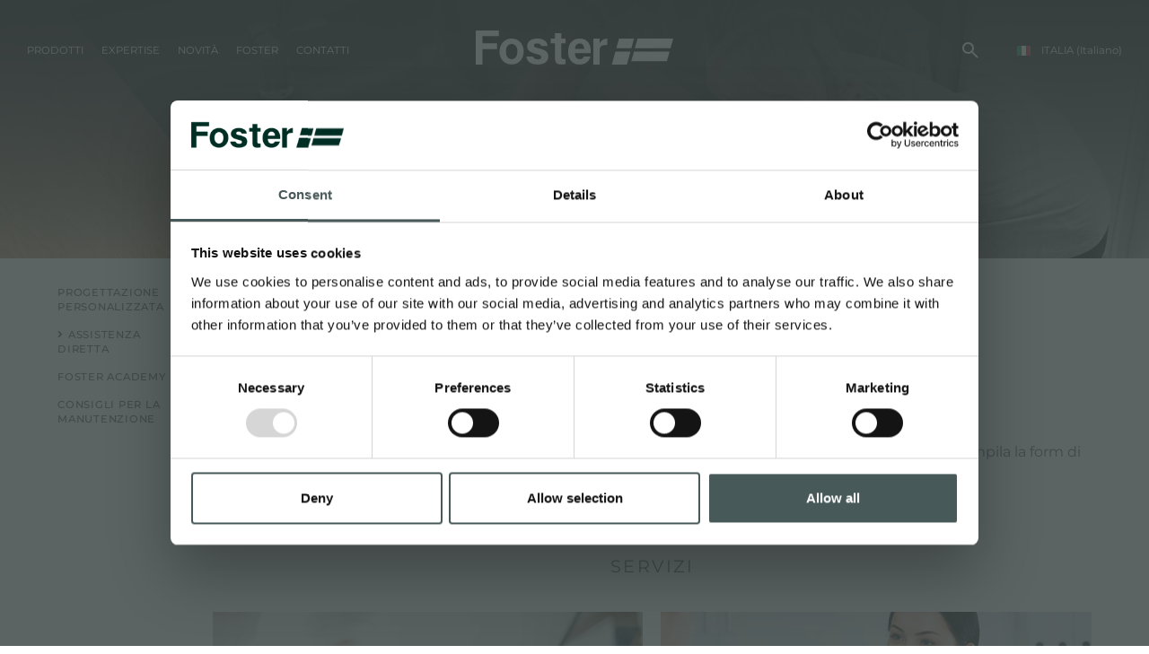

--- FILE ---
content_type: text/html; charset=utf-8
request_url: https://www.fosterspa.com/it-it/assistenza-diretta.aspx
body_size: 16429
content:


<!DOCTYPE html>
<html id="ctl00_htmlTag" data-document="1375" data-id-lang="1" data-document-parent="1324" data-area="it" data-header-swiper="true" data-nation="it" lang="it" data-id-area="1" data-layer="56" data-id-country="1" data-id-nation="84">
<head id="ctl00_Head1" prefix="og: //ogp.me/ns#">
<script>
window.dataLayer = window.dataLayer || [];
window.dataLayer.push({'0':'','DimensionUID':'17d1dc5f-d3bb-47c1-b4f7-082d4ce0c9a9','DimensionInfo':'996982864881'});
</script><script>setTimeout("window.dataLayer.push({'event': 'gaEvent','eventCategory': 'adjusted bounce rate','eventAction': 'site'})",30000);</script><script>(function(w,d,s,l,i){w[l]=w[l]||[];w[l].push({'gtm.start':
new Date().getTime(),event:'gtm.js'});var f=d.getElementsByTagName(s)[0],
j=d.createElement(s),dl=l!='dataLayer'?'&l='+l:'';j.async=true;j.src=
'https://www.googletagmanager.com/gtm.js?id='+i+dl;f.parentNode.insertBefore(j,f);
})(window,document,'script','dataLayer','GTM-T457S23');</script><title>
	Assistenza diretta, foster assistenza diretta per tutti i clienti
</title><meta charset="utf-8" /><meta name="viewport" content="width=device-width, initial-scale=1.0, minimum-scale=1.0, maximum-scale=5.0" /><meta name="format-detection" content="telephone=no" /><meta name="baidu-site-verification" content="code-9361nBMbee" /><meta name="p:domain_verify" content="76a911ae1b76259651cdf3f86da26dd2" /><meta name="description" content="Assistenza diretta, assistenza in tempo reale Foster, assistenza per i clienti foster, centro assistenza foster, elettrodomestici da cucina italiani, elettrodomestici da cucina italiani di lusso, elettrodomestici da incasso per cucine compatte, elettrodomestici da incasso su misura, elettrodomestici per appartamenti di lusso, elettrodomestici per cucine compatte, elettrodomestici per la cucina di design, elettrodomestici prodotti in italia, rete assistenza foster, servizio di assistenza diretta per i prodotti a marchio foster" /><meta name="robots" content="index, follow" /><meta property="og:title" content="Assistenza diretta" /><meta property="og:description" content="" /><meta property="og:image" content="https://www.fosterspa.com/public/img/img-elenco-3024-244697.jpg" /><meta property="og:image:type" content="image/jpeg" /><meta property="og:image:width" content="800" /><meta property="og:image:height" content="450" /><link rel="alternate" href="https://www.fosterspa.com/it-it/assistenza-diretta.aspx" hreflang="it" /><link rel="alternate" href="https://www.fosterspa.com/en-ww/direct-assistance.aspx" hreflang="en" /><link rel="alternate" href="https://www.fosterspa.com/en-ww/direct-assistance.aspx" hreflang="x-default" /><link rel="alternate" href="https://www.fosterspa.com/es-ww/asistencia-directa.aspx" hreflang="es" /><link rel="alternate" href="https://www.fosterspa.com/fr-ww/service-direct.aspx" hreflang="fr" /><link rel="alternate" href="https://www.foster-us.com/en-us/direct-assistance.aspx" hreflang="en-us" /><link rel="alternate" href="https://www.fosterspa.cn/zh-cn/zhi-jie-xie-zhu.aspx" hreflang="zh" /><link rel="alternate" href="https://www.fosterspa.fr/fr-fr/service-direct.aspx" hreflang="fr-fr" /><link rel="alternate" href="https://www.fosterspa.de/de-de/direkthilfe.aspx" hreflang="de-de" /><link rel="alternate" href="https://www.fosterspa.be/en-be/direct-assistance.aspx" hreflang="en-be" /><link rel="alternate" href="https://www.fosterspa.be/fr-be/service-direct.aspx" hreflang="fr-be" /><meta name='theme-color' content='#485959' /><meta name="p:domain_verify" content="14cab85877ecab1b1c38a6be5326386b"/>



<script type='application/ld+json'>{"@context":"http://schema.org/","@type":"BreadcrumbList","itemListElement":[{"@type":"ListItem","position":"1","name":"Assistenza diretta","item":"https://www.fosterspa.com/it-it/assistenza-diretta.aspx"}]}</script>

<script type='application/ld+json'>{"@context":"http://schema.org/","@type":"NewsArticle","mainEntityOfPage":{"@type":"WebPage","@id":"https://www.fosterspa.com/it-it/assistenza-diretta.aspx"},"headline":"Assistenza diretta","image":"https://www.fosterspa.com/public/img/img-elenco-3024-244697.jpg","datePublished":"24/06/2019 15:31:15","dateModified":"06/07/2023 14:14:16","author":{"@type":"Organization","name":"Foster Spa"},"publisher":{"@type":"Organization","name":"Foster Spa","logo":{"@type":"ImageObject","url":"https://www.fosterspa.com/static/img/logo.png"}},"description":"Assistenza diretta"}</script>

<link rel="shortcut icon" href="/favicon.ico" /><link rel='stylesheet' href='/static/css/layer/56-document-menu-main.atf.css?cache=202512121420490000' /></head>
<body>
    <noscript><iframe src="https://www.googletagmanager.com/ns.html?id=GTM-T457S23" height="0" width="0" style="display:none;visibility:hidden"></iframe></noscript>
    <form method="post" action="/it-it/assistenza-diretta.aspx" id="aspnetForm">
<div class="aspNetHidden">
<input type="hidden" name="__EVENTTARGET" id="__EVENTTARGET" value="" />
<input type="hidden" name="__EVENTARGUMENT" id="__EVENTARGUMENT" value="" />
<input type="hidden" name="__VIEWSTATE" id="__VIEWSTATE" value="/wEPDwUKMTQzMTQ2Mjk3MmRkqAi80uND7yWrr8Tff++NMEh7HqEqMw/U/BLv/Mx1oCw=" />
</div>

<script type="text/javascript">
//<![CDATA[
var theForm = document.forms['aspnetForm'];
if (!theForm) {
    theForm = document.aspnetForm;
}
function __doPostBack(eventTarget, eventArgument) {
    if (!theForm.onsubmit || (theForm.onsubmit() != false)) {
        theForm.__EVENTTARGET.value = eventTarget;
        theForm.__EVENTARGUMENT.value = eventArgument;
        theForm.submit();
    }
}
//]]>
</script>


<div class="aspNetHidden">

	<input type="hidden" name="__VIEWSTATEGENERATOR" id="__VIEWSTATEGENERATOR" value="CA0B0334" />
	<input type="hidden" name="__EVENTVALIDATION" id="__EVENTVALIDATION" value="/wEdAATSeNqX3ZmIq62MBncvjHc/t5IIlpHVB1VDKG7RuvIB/BBBh0bFhrx6ehzC5Gw3uXoLCHnSwtX5mN405HTdmkz6hdl2zpzYFZ95NImRuyF7TbE3daCsi2HdTPf+jrmcB0A=" />
</div>
        
        <nav id="slider-menu" class="slider-menu">
    <div class="nav-header">
      <svg version="1.1" xmlns="http://www.w3.org/2000/svg" xmlns:xlink="http://www.w3.org/1999/xlink" x="0px" y="0px" viewBox="0 0 158.1 66.9" style="enable-background:new 0 0 158.1 66.9;" xml:space="preserve"><polygon class="st0" points="47.8,66.9 47.9,66.9 47.9,66.4 "/><polygon class="st0" points="18.5,0 12.8,20.6 11.7,24.8 50.4,24.8 51.6,20.6 57.3,0 "/><polygon class="st0" points="66.2,0 60.5,20.6 59.4,24.8 151.1,24.8 152.3,20.6 158.1,0 "/><polygon class="st0" points="9.3,33.5 2.4,58.2 0,66.9 38.8,66.9 41.2,58.2 48,33.5 "/><polygon class="st0" points="50.1,58.2 141.8,58.2 148.7,33.5 57,33.5 "/></svg>
      <span><i class="fas fa-times"></i></span>
    </div>
    <div id="ctl00_ContentPlaceHolder1_ctl01_wrap" class="header-country-panel-wrapper">
    <div class="header-country-panel">
        <a href="javascript:void(0)">
            <span id="ctl00_ContentPlaceHolder1_ctl01_Flag" class="flag-wrapper" style="background-image: url(/static/svg/flags/4x3/it.svg)"></span>
            <span id="ctl00_ContentPlaceHolder1_ctl01_Country">ITALIA</span>
            <span id="ctl00_ContentPlaceHolder1_ctl01_Language">(Italiano)</span>
        </a>
    </div>
    <a href='https://www.fosterspa.com/it-it/default.aspx' aria-label='Italiano' style='pointer-events: none'></a><a href='https://www.fosterspa.com/' aria-label='English' style='pointer-events: none'></a><a href='https://www.foster-us.com/' aria-label='English' style='pointer-events: none'></a><a href='https://www.fosterspa.com/es-ww/default.aspx' aria-label='Español' style='pointer-events: none'></a><a href='https://www.fosterspa.com/fr-ww/default.aspx' aria-label='Français' style='pointer-events: none'></a><a href='https://www.fosterspa.cn/' aria-label='Chinese' style='pointer-events: none'></a><a href='https://www.fosterspa.fr/' aria-label='Français' style='pointer-events: none'></a><a href='https://www.fosterspa.de/' aria-label='Deutsch' style='pointer-events: none'></a><a href='https://www.fosterspa.be/en-be/default.aspx' aria-label='English' style='pointer-events: none'></a><a href='https://www.fosterspa.be/' aria-label='Français' style='pointer-events: none'></a>
</div>
<div class="aside-country-panel-wrapper">
    <div class="aside-country-panel" data-desktop-position="right" data-width="400">
        <div class="aside-country-panel-header">
            <span class="aside-country-panel-text">Seleziona il paese</span>
            <span class="aside-country-panel-close"><i id="ctl00_ContentPlaceHolder1_ctl02_iconClose" class="fas fa-times"></i></span>
        </div>
        <div class="aside-country-panel-search">
            <input type="text" placeholder="Cerca Paese" />
        </div>
        <div class="aside-country-panel-body">
            <div class="aside-country-panel-loader">
                <img id="ctl00_ContentPlaceHolder1_ctl02_imgLoader" src="/static/img/loader-country-panel.gif" alt="loader" />
            </div>
        </div>
    </div>
</div><div class="nav-search">
	<a href="javascript:void(0)" aria-label="cerca" class="search-icon-container">
		<svg viewBox="0 -960 960 960" class="search-icon">
			<path d="M380-320q-109 0-184.5-75.5T120-580q0-109 75.5-184.5T380-840q109 0 184.5 75.5T640-580q0 44-14 83t-38 69l224 224q11 11 11 28t-11 28q-11 11-28 11t-28-11L532-372q-30 24-69 38t-83 14Zm0-80q75 0 127.5-52.5T560-580q0-75-52.5-127.5T380-760q-75 0-127.5 52.5T200-580q0 75 52.5 127.5T380-400Z" />
		</svg>
		<span class="search-icon-label">cerca</span>
	</a>
</div><div id="ctl00_ContentPlaceHolder1_ctl05_menuWrapper" class="menu-side menu-mobile"><ul class='menu-level-0'><li class='menu-item-178 dropdown  '><a href='javascript:void(0)' ><span>Prodotti</span></a><ul class='dropdown-menu menu-level-1'><li class='menu-item-179  '><a href='/it-it/lavelli-in-acciaio-inox.aspx' ><span>Lavelli in acciaio inox</span></a></li><li class='menu-item-180  '><a href='/it-it/miscelatori.aspx' ><span>Miscelatori</span></a></li><li class='menu-item-267  '><a href='/it-it/piani-cottura-a-induzione.aspx' ><span>Piani Cottura a Induzione</span></a></li><li class='menu-item-268  '><a href='/it-it/piani-cottura-a-gas.aspx' ><span>Piani cottura a gas</span></a></li><li class='menu-item-186  '><a href='/it-it/cappe-daspirazione.aspx' ><span>Cappe d'aspirazione</span></a></li><li class='menu-item-185  '><a href='/it-it/forni-e-coordinati.aspx' ><span>Forni e coordinati</span></a></li><li class='menu-item-210  '><a href='/it-it/la-cucina-a-libera-installazione-foster.aspx' ><span>Outdoor</span></a></li><li class='menu-item-182  '><a href='/it-it/rangetop-e-top-inox.aspx' ><span>Rangetop e Top inox</span></a></li><li class='menu-item-337  '><a href='/it-it/frigoriferi.aspx' ><span>Frigoriferi</span></a></li><li class='menu-item-181  '><a href='/it-it/lavastoviglie.aspx' ><span>Lavastoviglie</span></a></li><li class='menu-item-188  '><a href='/it-it/accessori-e-complementi.aspx' ><span>Accessori e complementi</span></a></li><li class='menu-item-271  '><a href='/it-it/portaprese-da-incasso.aspx' ><span>Portaprese da incasso</span></a></li><li class='menu-item-325  '><a href='/it-it/canali-attrezzati.aspx' ><span>Canali attrezzati</span></a></li><li class='menu-item-326  '><a href='/it-it/accessori-canali-attrezzati.aspx' ><span>Accessori canali attrezzati</span></a></li></ul></li><li class='menu-item-189 dropdown  '><a href='javascript:void(0)' ><span>Linee</span></a><ul class='dropdown-menu menu-level-1'><li class='menu-item-309  '><a href='/it-it/aesthetica-cnt.aspx' ><span>Aesthetica</span></a></li><li class='menu-item-275  '><a href='/it-it/finish-pvd.aspx' ><span>PVD</span></a></li></ul></li><li class='menu-item-298 dropdown  '><a href='javascript:void(0)' ><span>Cataloghi</span></a><ul class='dropdown-menu menu-level-1'><li class='menu-item-305  '><a href='/it-it/generale.aspx' ><span>Generale</span></a></li><li class='menu-item-319  '><a href='/it-it/aesthetica-catalogo.aspx' ><span>Aesthetica</span></a></li></ul></li><li class='menu-item-277 dropdown  '><a href='javascript:void(0)' ><span>Expertise</span></a><ul class='dropdown-menu menu-level-1'><li class='menu-item-278 dropdown  '><a href='javascript:void(0)' ><span>Dettagli inconfondibili</span></a><ul class='dropdown-menu menu-level-2'><li class='menu-item-279  '><a href='/it-it/bordi-di-installazione-1.aspx' ><span>Bordi di installazione</span></a></li><li class='menu-item-281  '><a href='/it-it/le-finiture-dellacciaio-1.aspx' ><span>Le finiture dell'acciaio</span></a></li><li class='menu-item-282  '><a href='/it-it/acciaio-selezionati-1.aspx' ><span>Materiali Selezionati</span></a></li><li class='menu-item-296  '><a href='/it-it/i-colori-dellacciaio-1.aspx' ><span>I colori dell'acciaio</span></a></li></ul></li><li class='menu-item-285 dropdown  '><a href='javascript:void(0)' ><span>Caratteristiche e tipologie</span></a><ul class='dropdown-menu menu-level-2'><li class='menu-item-288  '><a href='/it-it/lavelli-made-in-italy-1.aspx' ><span>Lavelli made in Italy</span></a></li><li class='menu-item-289  '><a href='/it-it/finiture-ed-abbinamenti.aspx' ><span>Finiture ed abbinamenti</span></a></li></ul></li></ul></li><li class='menu-item-209 dropdown  '><a href='javascript:void(0)' ><span>Novità</span></a><ul class='dropdown-menu menu-level-1'><li class='menu-item-295  '><a href='/it-it/newsroom-1.aspx' ><span>Newsroom</span></a></li><li class='menu-item-222  '><a href='/it-it/eventi-1.aspx' ><span>Eventi</span></a></li><li class='menu-item-223  '><a href='/it-it/projects-1.aspx' ><span>Projects</span></a></li><li class='menu-item-230  '><a href='/it-it/facebook.aspx' ><span>Facebook</span></a></li><li class='menu-item-231  '><a href='/it-it/instagram.aspx' ><span>Instagram</span></a></li><li class='menu-item-232  '><a href='/it-it/linkedin.aspx' ><span>Linkedin</span></a></li><li class='menu-item-233  '><a href='/it-it/youtube.aspx' ><span>Youtube</span></a></li></ul></li><li class='menu-item-91 dropdown  active'><a href='javascript:void(0)' ><span>Foster</span></a><ul class='dropdown-menu menu-level-1'><li class='menu-item-313  '><a href='/it-it/il-gruppo.aspx' ><span>Il gruppo</span></a></li><li class='menu-item-314  '><a href='/it-it/i-valori.aspx' ><span>I valori</span></a></li><li class='menu-item-315  '><a href='/it-it/la-nostra-storia.aspx' ><span>La nostra storia</span></a></li><li class='menu-item-316  '><a href='/it-it/sostenibilita-1.aspx' ><span>Sostenibilità</span></a></li><li class='menu-item-322  '><a href='/it-it/bautek.aspx' ><span>Bautek</span></a></li><li class='menu-item-324  '><a href='/it-it/ekotek.aspx' ><span>Ekotek</span></a></li><li class='menu-item-323  '><a href='/it-it/smaltimento-dei-materiali-di-imballo-1.aspx' ><span>Smaltimento dei materiali di imballo</span></a></li><li class='menu-item-200 dropdown  active'><a href='javascript:void(0)' ><span>Servizi</span></a><ul class='dropdown-menu menu-level-2'><li class='menu-item-203  '><a href='/it-it/progettazione-personalizzata.aspx' ><span>Progettazione personalizzata</span></a></li><li class='menu-item-226  active'><a href='/it-it/assistenza-diretta.aspx' ><span>Assistenza diretta</span></a></li><li class='menu-item-225  '><a href='/it-it/foster-academy.aspx' ><span>Foster Academy</span></a></li><li class='menu-item-205  '><a href='/it-it/consigli-per-la-manutenzione.aspx' ><span>Consigli per la manutenzione</span></a></li></ul></li></ul></li><li class='menu-item-92 dropdown  '><a href='javascript:void(0)' ><span>Contatti</span></a><ul class='dropdown-menu menu-level-1'><li class='menu-item-172  '><a href='/it-it/richiedi-informazioni.aspx' ><span>Richiedi informazioni</span></a></li><li class='menu-item-174  '><a href='/it-it/lavora-con-noi.aspx' ><span>Lavora con noi</span></a></li><li class='menu-item-318  '><a href='https://b2b.fosterspa.com/' target='_blank'><span>Area riservata</span></a></li><li class='menu-item-248  '><a href='/it-it/store-locator.aspx?stype=7' ><span>Dove trovare Foster</span></a></li><li class='menu-item-249  '><a href='/it-it/diventa-punto-vendita-foster.aspx' ><span>Diventa punto vendita Foster</span></a></li><li class='menu-item-250  '><a href='/it-it/store-locator.aspx?stype=9' ><span>Centri assistenza</span></a></li><li class='menu-item-251  '><a href='/it-it/diventa-centro-assistenza-foster.aspx' ><span>Diventa centro assistenza Foster</span></a></li></ul></li></ul></div><div id="ctl00_ContentPlaceHolder1_ctl07_Container" class="social-header-wrapper">
    <span>FOLLOW US</span>
    <div><a rel="nofollow noopener" target="_blank" href="https://www.facebook.com/fosteregroup"><i class="fab fa-facebook-f"></i></a><a rel="nofollow noopener" target="_blank" href="https://www.instagram.com/foster_group/"><i class="fab fa-instagram"></i></a><a rel="nofollow noopener" target="_blank" href="https://www.linkedin.com/company/foster-spa/"><i class="fab fa-linkedin-in"></i></a><a rel="nofollow noopener" target="_blank" href="https://www.youtube.com/c/Foster_Official"><i class="fab fa-youtube"></i></a><a rel="nofollow noopener" target="_blank" href="https://www.pinterest.it/fosterspa0277/"><i class="fab fa-pinterest"></i></a></div>
</div>
</nav>
        <main id="main-panel">
            <header>
                <div>
                    <a href="javascript:void(0)" aria-label="Menu" class="toggle-button slideout-button"><span></span><span></span><span></span></a>
                    <div id="ctl00_ContentPlaceHolder2_ctl00_menuWrapper" class="mainmenu"><ul class='menu-level-0'><li class='menu-item-125 dropdown menu-products '><a href='javascript:void(0)' ><span>Prodotti</span></a><ul class='dropdown-menu menu-level-1'><li class='menu-item-178 dropdown  '><a href='javascript:void(0)' ><span>Prodotti</span></a><ul class='dropdown-menu menu-level-2'><li class='menu-item-179  '><a href='/it-it/lavelli-in-acciaio-inox.aspx' ><div data-bck-image="/static/img/img-menu/lavelli.jpg"></div><span>Lavelli in acciaio inox</span></a></li><li class='menu-item-180  '><a href='/it-it/miscelatori.aspx' ><div data-bck-image="/static/img/img-menu/miscelatori.jpg"></div><span>Miscelatori</span></a></li><li class='menu-item-267  '><a href='/it-it/piani-cottura-a-induzione.aspx' ><div data-bck-image="/static/img/img-menu/piani-cottura-induzione.jpg"></div><span>Piani Cottura a Induzione</span></a></li><li class='menu-item-268  '><a href='/it-it/piani-cottura-a-gas.aspx' ><div data-bck-image="/static/img/img-menu/piani-cottura-gas.jpg"></div><span>Piani cottura a gas</span></a></li><li class='menu-item-186  '><a href='/it-it/cappe-daspirazione.aspx' ><div data-bck-image="/static/img/img-menu/cappe.jpg"></div><span>Cappe d'aspirazione</span></a></li><li class='menu-item-185  '><a href='/it-it/forni-e-coordinati.aspx' ><div data-bck-image="/static/img/img-menu/forni.jpg"></div><span>Forni e coordinati</span></a></li><li class='menu-item-210  '><a href='/it-it/la-cucina-a-libera-installazione-foster.aspx' ><div data-bck-image="/static/img/img-menu/rangetop.jpg"></div><span>Outdoor</span></a></li><li class='menu-item-182  '><a href='/it-it/rangetop-e-top-inox.aspx' ><div data-bck-image="/static/img/img-menu/freestanding.jpg"></div><span>Rangetop e Top inox</span></a></li><li class='menu-item-337  '><a href='/it-it/frigoriferi.aspx' ><div data-bck-image="/static/img/img-menu/frigoriferi.jpg"></div><span>Frigoriferi</span></a></li><li class='menu-item-181  '><a href='/it-it/lavastoviglie.aspx' ><div data-bck-image="/static/img/img-menu/lavastoviglie.jpg"></div><span>Lavastoviglie</span></a></li><li class='menu-item-188  '><a href='/it-it/accessori-e-complementi.aspx' ><div data-bck-image="/static/img/img-menu/accessori.jpg"></div><span>Accessori e complementi</span></a></li><li class='menu-item-271  '><a href='/it-it/portaprese-da-incasso.aspx' ><div data-bck-image="/static/img/img-menu/portaprese.jpg"></div><span>Portaprese da incasso</span></a></li><li class='menu-item-325  '><a href='/it-it/canali-attrezzati.aspx' ><div data-bck-image="/static/img/img-menu/canali-attrezzati.jpg?v=2"></div><span>Canali attrezzati</span></a></li><li class='menu-item-326  '><a href='/it-it/accessori-canali-attrezzati.aspx' ><div data-bck-image="/static/img/img-menu/accessori-canali-attrezzati.jpg?v=2"></div><span>Accessori canali attrezzati</span></a></li></ul></li><li class='menu-item-189 dropdown  '><a href='javascript:void(0)' ><span>Linee</span></a><ul class='dropdown-menu menu-level-2'><li class='menu-item-309  '><a href='/it-it/aesthetica-cnt.aspx' ><div data-bck-image="/static/img/img-menu/aesthetica.jpg"></div><span>Aesthetica</span></a></li><li class='menu-item-275  '><a href='/it-it/finish-pvd.aspx' ><div data-bck-image="/static/img/img-menu/pvd-02.jpg"></div><span>PVD</span></a></li></ul></li><li class='menu-item-298 dropdown  '><a href='javascript:void(0)' ><span>Cataloghi</span></a><ul class='dropdown-menu menu-level-2'><li class='menu-item-305  '><a href='/it-it/generale.aspx' ><span>Generale</span></a></li><li class='menu-item-319  '><a href='/it-it/aesthetica-catalogo.aspx' ><span>Aesthetica</span></a></li></ul></li></ul></li><li class='menu-item-277 dropdown  '><a href='javascript:void(0)' ><span>Expertise</span></a><ul class='dropdown-menu menu-level-1'><li class='menu-item-278 dropdown  '><a href='javascript:void(0)' ><span>Dettagli inconfondibili</span></a><ul class='dropdown-menu menu-level-2'><li class='menu-item-279  '><a href='/it-it/bordi-di-installazione-1.aspx' ><span>Bordi di installazione</span></a></li><li class='menu-item-281  '><a href='/it-it/le-finiture-dellacciaio-1.aspx' ><span>Le finiture dell'acciaio</span></a></li><li class='menu-item-282  '><a href='/it-it/acciaio-selezionati-1.aspx' ><span>Materiali Selezionati</span></a></li><li class='menu-item-296  '><a href='/it-it/i-colori-dellacciaio-1.aspx' ><span>I colori dell'acciaio</span></a></li></ul></li><li class='menu-item-285 dropdown  '><a href='javascript:void(0)' ><span>Caratteristiche e tipologie</span></a><ul class='dropdown-menu menu-level-2'><li class='menu-item-288  '><a href='/it-it/lavelli-made-in-italy-1.aspx' ><span>Lavelli made in Italy</span></a></li><li class='menu-item-289  '><a href='/it-it/finiture-ed-abbinamenti.aspx' ><span>Finiture ed abbinamenti</span></a></li></ul></li></ul></li><li class='menu-item-209 dropdown  '><a href='javascript:void(0)' ><span>Novità</span></a><ul class='dropdown-menu menu-level-1'><li class='menu-item-219 dropdown  '><a href='javascript:void(0)' ><span>Experience</span></a><ul class='dropdown-menu menu-level-2'><li class='menu-item-295  '><a href='/it-it/newsroom-1.aspx' ><span>Newsroom</span></a></li><li class='menu-item-222  '><a href='/it-it/eventi-1.aspx' ><span>Eventi</span></a></li><li class='menu-item-223  '><a href='/it-it/projects-1.aspx' ><span>Projects</span></a></li></ul></li><li class='menu-item-229 dropdown  '><a href='javascript:void(0)' ><span>Social</span></a><ul class='dropdown-menu menu-level-2'><li class='menu-item-230  '><a href='/it-it/facebook.aspx' ><span>Facebook</span></a></li><li class='menu-item-231  '><a href='/it-it/instagram.aspx' ><span>Instagram</span></a></li><li class='menu-item-232  '><a href='/it-it/linkedin.aspx' ><span>Linkedin</span></a></li><li class='menu-item-233  '><a href='/it-it/youtube.aspx' ><span>Youtube</span></a></li></ul></li></ul></li><li class='menu-item-91 dropdown  active'><a href='javascript:void(0)' ><span>Foster</span></a><ul class='dropdown-menu menu-level-1'><li class='menu-item-312 dropdown  '><a href='javascript:void(0)' ><span>Azienda</span></a><ul class='dropdown-menu menu-level-2'><li class='menu-item-313  '><a href='/it-it/il-gruppo.aspx' ><span>Il gruppo</span></a></li><li class='menu-item-314  '><a href='/it-it/i-valori.aspx' ><span>I valori</span></a></li><li class='menu-item-315  '><a href='/it-it/la-nostra-storia.aspx' ><span>La nostra storia</span></a></li><li class='menu-item-316  '><a href='/it-it/sostenibilita-1.aspx' ><span>Sostenibilità</span></a></li><li class='menu-item-322  '><a href='/it-it/bautek.aspx' ><span>Bautek</span></a></li><li class='menu-item-324  '><a href='/it-it/ekotek.aspx' ><span>Ekotek</span></a></li><li class='menu-item-323  '><a href='/it-it/smaltimento-dei-materiali-di-imballo-1.aspx' ><span>Smaltimento dei materiali di imballo</span></a></li></ul></li><li class='menu-item-200 dropdown  active'><a href='javascript:void(0)' ><span>Servizi</span></a><ul class='dropdown-menu menu-level-2'><li class='menu-item-203  '><a href='/it-it/progettazione-personalizzata.aspx' ><span>Progettazione personalizzata</span></a></li><li class='menu-item-226  active'><a href='/it-it/assistenza-diretta.aspx' ><span>Assistenza diretta</span></a></li><li class='menu-item-225  '><a href='/it-it/foster-academy.aspx' ><span>Foster Academy</span></a></li><li class='menu-item-205  '><a href='/it-it/consigli-per-la-manutenzione.aspx' ><span>Consigli per la manutenzione</span></a></li></ul></li></ul></li><li class='menu-item-92 dropdown  '><a href='javascript:void(0)' ><span>Contatti</span></a><ul class='dropdown-menu menu-level-1'><li class='menu-item-171 dropdown  '><a href='javascript:void(0)' ><span>Contatti</span></a><ul class='dropdown-menu menu-level-2'><li class='menu-item-172  '><a href='/it-it/richiedi-informazioni.aspx' ><span>Richiedi informazioni</span></a></li><li class='menu-item-174  '><a href='/it-it/lavora-con-noi.aspx' ><span>Lavora con noi</span></a></li><li class='menu-item-318  '><a href='https://b2b.fosterspa.com/' target='_blank'><span>Area riservata</span></a></li></ul></li><li class='menu-item-246 dropdown  '><a href='javascript:void(0)' ><span>Punti vendita</span></a><ul class='dropdown-menu menu-level-2'><li class='menu-item-248  '><a href='/it-it/store-locator.aspx?stype=7' ><span>Dove trovare Foster</span></a></li><li class='menu-item-249  '><a href='/it-it/diventa-punto-vendita-foster.aspx' ><span>Diventa punto vendita Foster</span></a></li></ul></li><li class='menu-item-247 dropdown  '><a href='javascript:void(0)' ><span>Centri assistenza</span></a><ul class='dropdown-menu menu-level-2'><li class='menu-item-250  '><a href='/it-it/store-locator.aspx?stype=9' ><span>Centri assistenza</span></a></li><li class='menu-item-251  '><a href='/it-it/diventa-centro-assistenza-foster.aspx' ><span>Diventa centro assistenza Foster</span></a></li></ul></li></ul></li></ul></div>
                </div>
                <div><div class='CompanyLogo'><a href='/it-it/default.aspx' aria-label='Logo'><svg viewBox="0 0 508.3 87.6"><polygon points="0 0 0 87.6 17.5 87.6 17.5 47.7 54.6 47.7 54.6 33.1 17.5 33.1 17.5 14.6 59.6 14.6 59.6 0" /><path d="m61.3 53.2c0-5.6 1.3-11.1 3.9-16.3 2.6-5.3 6.3-9.3 11.1-12 4.8-2.8 10.1-4.2 16-4.2 9.1 0 16.6 3.1 22.4 9.4s8.7 14.2 8.7 23.8c0 9.7-2.9 17.7-8.8 24-5.9 6.4-13.3 9.5-22.2 9.5-5.5 0-10.8-1.3-15.8-4-5-2.6-8.8-6.5-11.4-11.6-2.6-5-3.9-11.2-3.9-18.6m16.4 0.9c0 6.3 1.4 11.2 4.3 14.6 2.8 3.4 6.3 5.1 10.5 5.1s7.6-1.7 10.5-5.1c2.8-3.4 4.2-8.3 4.2-14.7 0-6.3-1.4-11.1-4.2-14.4-2.8-3.4-6.3-5.1-10.5-5.1s-7.7 1.7-10.5 5.1c-2.9 3.3-4.3 8.2-4.3 14.5" /><path d="m147.6 66.9c1.3 5.1 5.7 7.5 12.3 7.5 6.5 0 8.7-1.9 8.7-5.8 0-4.1-2.7-5.7-11.9-8-20.8-5.1-24.2-11.6-24.2-20.6 0-9.4 6.6-19.4 25.9-19.4 19.4 0 26 10.6 26.5 19.3h-16.8c-0.6-2.4-2.1-6.8-10.5-6.8-5.9 0-7.7 2.6-7.7 5.5 0 3.2 2 4.7 12.4 7.1 21.3 5 24.3 12.3 24.3 21.6 0 10.6-8.1 20.2-27.5 20.2s-27.4-9.4-28.8-20.7h17.3z" /><path d="m255 57.9c0 8 3.9 15.8 12.4 15.8 7.1 0 9.2-3 10.8-6.8h17.1c-2.2 7.8-8.9 20.7-28.4 20.7-20.4 0-29.2-15.8-29.2-32.5 0-20.1 10-34.4 29.8-34.4 21.2 0 28.5 15.9 28.5 31.9 0 2.2 0 3.6-0.2 5.4h-40.8zm23.9-10.9c-0.1-7.4-3-13.7-11.3-13.7-8.2 0-11.5 5.9-12.2 13.7h23.5z" /><path d="M193.3,20.7H204V7.1h16.3v13.5h10.7v12.4h-10.7v34.6c0,4.8,1.5,6,6.7,6h4v12.6c-3.5,1.2-8.3,1.2-11.9,1.2  c-12.4,0-15.2-6.5-15.2-17.6V33.1h-10.7V20.7z" /><path d="m338.5 20.7c-1.1 0-2.3 0.1-3.4 0.3-7.2 1.1-13.2 5.8-16.1 12.1v-12.4h-16.3v64.2 2.8h16.3v-38.2c0-10.3 8.2-12.4 19.4-12.4l0.1-16.4z" /><polygon points="368.7 20.7 363 41.2 361.9 45.5 400.6 45.5 401.8 41.2 407.5 20.7" /><polygon points="416.4 20.7 410.7 41.2 409.6 45.5 501.3 45.5 502.5 41.2 508.3 20.7" /><polygon points="359.5 54.1 352.6 78.9 350.2 87.6 389 87.6 391.4 78.9 398.2 54.1" /><polygon points="400.3 78.9 492 78.9 498.9 54.1 407.2 54.1" /></svg></a></div></div>
                <div><div id="ctl00_ContentPlaceHolder4_ctl00_Container" class="search-icon-wrapper">
    <a href="javascript:void(0)" aria-label="Cerca" class="search-icon-container">
        <svg viewBox="0 -960 960 960" class="search-icon"><path d="M380-320q-109 0-184.5-75.5T120-580q0-109 75.5-184.5T380-840q109 0 184.5 75.5T640-580q0 44-14 83t-38 69l224 224q11 11 11 28t-11 28q-11 11-28 11t-28-11L532-372q-30 24-69 38t-83 14Zm0-80q75 0 127.5-52.5T560-580q0-75-52.5-127.5T380-760q-75 0-127.5 52.5T200-580q0 75 52.5 127.5T380-400Z"/></svg>
        
    </a>
    <div id="ctl00_ContentPlaceHolder4_ctl00_SearchPopupWrapper" class="search_popup" data-bck-image="/static/img/search-bck.jpg" data-bck-image-mobile="/static/img/search-bck-mobile.jpg">
        <div class="search_inner">
            <div class="search_center">
                <div>
                    <div class="typeahead__container">
                        <div class="typeahead__field">
                            <div class="typeahead__query">
                                <input type="search" class="input-search-box"
                                    placeholder="Cerca"
                                    aria-label="Cerca"
                                    autocomplete="off" />
                            </div>
                        </div>
                    </div>
                    <p>Premi <strong>INVIO</strong> per cercare o <strong>ESC</strong> per uscire</p>
                </div>
            </div>
        </div>
        <a href="javascript:void(0)" id="ctl00_ContentPlaceHolder4_ctl00_CloseAnchor" class="search_close"><i class="fas fa-times"></i></a>
        
    </div>
</div>
<div id="ctl00_ContentPlaceHolder4_ctl03_wrap" class="header-country-panel-wrapper">
    <div class="header-country-panel">
        <a href="javascript:void(0)">
            <span id="ctl00_ContentPlaceHolder4_ctl03_Flag" class="flag-wrapper" style="background-image: url(/static/svg/flags/4x3/it.svg)"></span>
            <span id="ctl00_ContentPlaceHolder4_ctl03_Country">ITALIA</span>
            <span id="ctl00_ContentPlaceHolder4_ctl03_Language">(Italiano)</span>
        </a>
    </div>
    <a href='https://www.fosterspa.com/it-it/default.aspx' aria-label='Italiano' style='pointer-events: none'></a><a href='https://www.fosterspa.com/' aria-label='English' style='pointer-events: none'></a><a href='https://www.foster-us.com/' aria-label='English' style='pointer-events: none'></a><a href='https://www.fosterspa.com/es-ww/default.aspx' aria-label='Español' style='pointer-events: none'></a><a href='https://www.fosterspa.com/fr-ww/default.aspx' aria-label='Français' style='pointer-events: none'></a><a href='https://www.fosterspa.cn/' aria-label='Chinese' style='pointer-events: none'></a><a href='https://www.fosterspa.fr/' aria-label='Français' style='pointer-events: none'></a><a href='https://www.fosterspa.de/' aria-label='Deutsch' style='pointer-events: none'></a><a href='https://www.fosterspa.be/en-be/default.aspx' aria-label='English' style='pointer-events: none'></a><a href='https://www.fosterspa.be/' aria-label='Français' style='pointer-events: none'></a>
</div></div>
            </header>
            <div id="ctl00_headerblock1" class="headerblock1"><div class="headslider slimheads heads-bck" data-count="1"><div id="Swiper_402" class="swiper-container"><div class="swiper-wrapper"><div class="swiper-slide" style="background-image: url(/public/img/headerfostercontatti1920x600-min-2789.jpg)"><div></div></div></div></div></div></div>
            
            <div class="content-wrapper">
                
                
                <div class="row-fluid content-column">
                    <div id="ctl00_contentblock2" class="contentblock2 span2"><div id="ctl00_ContentPlaceHolder8_ctl00_menuWrapper" class="document-side-menu"><ul class='menu-level-0'><li class='menu-item-200 dropdown  active'><a href='javascript:void(0)' ><span>Servizi</span></a><ul class='dropdown-menu menu-level-1'><li class='menu-item-203  '><a href='/it-it/progettazione-personalizzata.aspx' ><span>Progettazione personalizzata</span></a></li><li class='menu-item-226  active'><a href='/it-it/assistenza-diretta.aspx' ><span>Assistenza diretta</span></a></li><li class='menu-item-225  '><a href='/it-it/foster-academy.aspx' ><span>Foster Academy</span></a></li><li class='menu-item-205  '><a href='/it-it/consigli-per-la-manutenzione.aspx' ><span>Consigli per la manutenzione</span></a></li></ul></li></ul></div></div>
                    <div id="ctl00_contentblock3" class="contentblock3 span10">
<!-- sse-begin -->
<div id="ctl00_ContentPlaceHolder9_ctl01_BreadcrumbWrapper" class="breadcrumb-wrapper">
    <ul id="ctl00_ContentPlaceHolder9_ctl01_BreadcrumbContent" class="breadcrumb"><li><span>Servizi</span></li><li><span class="divider">></span></li><li><span>Assistenza diretta</span></li></ul>
</div><div id="ctl00_ContentPlaceHolder9_ctl02_SigleDocWrapper" class="document-wrapper">
    <div id="ctl00_ContentPlaceHolder9_ctl02_SigleDocHeaderWrapper" class="document-title-header">
        <h1 id="ctl00_ContentPlaceHolder9_ctl02_SigleDocTitle">Assistenza diretta</h1>
        
        
        
    </div>
    
    
    <div class='paragraph-wrapper'><div class="paragraph-title"><h2>Assistenza Foster </h2></div><div class='paragraph-content'><div class='paragraph-text'><div class='paragraph-abstract'><div>Foster ha sviluppato una rete assistenza in grado di intervenire tempestivamente in ogni parte di&#39;italia.<br />
La nostra rete di assistenza diretta ci consente di rispondere ad ogni vostra richiesta tempestivamente, compila la form di contatto o scegli il centro assistenza pi&ugrave; vicino a te</div></div></div></div></div>
</div>

<!-- sse-end -->


<div id="ctl00_ContentPlaceHolder9_ctl10_RelatedDocumentsWrapper" class="related-documents-wrapper">
    <div class='related-document-parent related-document-parent-1324'>
        <div class='related-document-title'>
          <h4>Servizi</h4>
        </div>
        <div class='related-document-wrapper' style='grid-template-columns: repeat(3, 1fr);'>
          <div class='related-document-item related-document-item-1325'>
        <figure class="effect-honey">
          
		  <div class="related-document-image-wrapper" data-orientation="landscape">
            <img decoding="async" width="800" height="450" class="lazy" data-src="/public/img/Progettazionepersonalizzata-3651.jpg" src="data:image/svg+xml,%3Csvg%20style='background-color:%23EEE'%20xmlns='http://www.w3.org/2000/svg'%20viewBox='0%200%20800%20450'%3E%3C/svg%3E" alt="Progettazione personalizzata">
          </div>
          
		  <figcaption>
				<h2>Progettazione personalizzata</h2>
				<a href="/it-it/progettazione-personalizzata.aspx">View more</a>
			</figcaption>			
		  </figure>
        <div class="related-document-content-wrapper">
            
            
            
          </div>
      </div><div class='related-document-item related-document-item-1326'>
        <figure class="effect-honey">
          
		  <div class="related-document-image-wrapper" data-orientation="landscape">
            <img decoding="async" width="800" height="450" class="lazy" data-src="/public/img/img-elenco-3030.jpg" src="data:image/svg+xml,%3Csvg%20style='background-color:%23EEE'%20xmlns='http://www.w3.org/2000/svg'%20viewBox='0%200%20800%20450'%3E%3C/svg%3E" alt="consigli per la manutenzione">
          </div>
          
		  <figcaption>
				<h2>consigli per la manutenzione</h2>
				<a href="/it-it/consigli-per-la-manutenzione.aspx">View more</a>
			</figcaption>			
		  </figure>
        <div class="related-document-content-wrapper">
            
            
            
          </div>
      </div>
        </div>
      </div>
</div>
<div id="ctl00_ContentPlaceHolder9_ctl11_BoxesWrapper" class="box-wrapper">
    <div class='cssGroup1011'><div class='span12 titsez'><h4>Contatti</h4></div><div class='row-fluid no-gutter'>
<div class="span4 boxmargin boxlazy">
  <a  href="/it-it/richiedi-informazioni.aspx?type=quote" class="thumbnail">
    <span class="boxmktimgcnt">
      <span class="boxmkthoverscreen"></span>
      <img decoding="async" width="800" height="450" class="lazy" data-src="/public/img/quote-request-4219.jpg" src="data:image/svg+xml,%3Csvg%20style='background-color:%23EEE'%20xmlns='http://www.w3.org/2000/svg'%20viewBox='0%200%20800%20450'%3E%3C/svg%3E" alt="Richiedi preventivo">
    </span>
    
    <span class="boxtxtwrap">
      <span class="titsezbox">Richiedi preventivo</span>
      <span class="txtboxabstract"></span>
    </span>
    
  </a>
</div>
 
<div class="span4 boxmargin boxlazy">
  <a  href="/it-it/service.aspx" class="thumbnail">
    <span class="boxmktimgcnt">
      <span class="boxmkthoverscreen"></span>
      <img decoding="async" width="800" height="450" class="lazy" data-src="/public/img/img-elenco-tag-directory-3034-3100-min-4233.jpg" src="data:image/svg+xml,%3Csvg%20style='background-color:%23EEE'%20xmlns='http://www.w3.org/2000/svg'%20viewBox='0%200%20800%20450'%3E%3C/svg%3E" alt="Servizio clienti">
    </span>
    
    <span class="boxtxtwrap">
      <span class="titsezbox">Servizio clienti</span>
      <span class="txtboxabstract"></span>
    </span>
    
  </a>
</div>
 
<div class="span4 boxmargin boxlazy">
  <a  href="/it-it/store-locator.aspx" class="thumbnail">
    <span class="boxmktimgcnt">
      <span class="boxmkthoverscreen"></span>
      <img decoding="async" width="800" height="450" class="lazy" data-src="/public/img/box-storelocator-189113.jpg" src="data:image/svg+xml,%3Csvg%20style='background-color:%23EEE'%20xmlns='http://www.w3.org/2000/svg'%20viewBox='0%200%20800%20450'%3E%3C/svg%3E" alt="Trova i centri Foster">
    </span>
    
    <span class="boxtxtwrap">
      <span class="titsezbox">Trova i centri Foster</span>
      <span class="txtboxabstract"></span>
    </span>
    
  </a>
</div>
 </div></div>
</div><div id="ctl00_ContentPlaceHolder9_ctl12_ListTagByDocWrapper" class="tag-wrapper"><span class="tag-header">Tag:</span><a href="/it-it/elettrodomestici-da-cucina-italiani-1.aspx" ><span class="tag-element">elettrodomestici da cucina italiani</span></a><a href="/it-it/elettrodomestici-da-cucina-italiani-di-lusso-1.aspx" ><span class="tag-element">elettrodomestici da cucina italiani di lusso</span></a><a href="/it-it/elettrodomestici-da-incasso-per-cucine-compatte-1.aspx" ><span class="tag-element">elettrodomestici da incasso per cucine compatte</span></a><a href="/it-it/tag-elettrodomestici-da-incasso-su-misura-1.aspx" ><span class="tag-element">elettrodomestici da incasso su misura</span></a><a href="/it-it/tag-elettrodomestici-per-appartamenti-di-lusso-1.aspx" ><span class="tag-element">elettrodomestici per appartamenti di lusso</span></a><a href="/it-it/elettrodomestici-per-cucine-compatte-1.aspx" ><span class="tag-element">elettrodomestici per cucine compatte</span></a><a href="/it-it/elettrodomestici-per-la-cucina-di-design-1.aspx" ><span class="tag-element">elettrodomestici per la cucina di design</span></a><a href="/it-it/tag-elettrodomestici-prodotti-in-italia-1.aspx" ><span class="tag-element">elettrodomestici prodotti in italia</span></a><a href="/it-it/tag-rete-assistenza-foster-1.aspx" ><span class="tag-element">rete assistenza foster</span></a><a href="/it-it/tag-servizio-di-assistenza-diretta-per-i-prodotti-a-marchio-foster-1.aspx" ><span class="tag-element">servizio di assistenza diretta per i prodotti a marchio foster</span></a></div><div id="ctl00_ContentPlaceHolder9_ctl13_PagerWrapper" class="pager-wrapper">
    <div class="pager-prev-next">
        <div id="ctl00_ContentPlaceHolder9_ctl13_PreviousWrapper" class="pager-prev">
            <span id="ctl00_ContentPlaceHolder9_ctl13_PrevLbl">precedente: </span>
            <a href="/it-it/progettazione-personalizzata.aspx" id="ctl00_ContentPlaceHolder9_ctl13_PreviousLink">Progettazione personalizzata</a>
        </div>
        <div id="ctl00_ContentPlaceHolder9_ctl13_NextWrapper" class="pager-next">
            <span id="ctl00_ContentPlaceHolder9_ctl13_NextLbl">successivo: </span>
            <a href="/it-it/foster-academy.aspx" id="ctl00_ContentPlaceHolder9_ctl13_NextLink">Foster Academy</a>
        </div>
    </div>
    
</div></div>
                </div>
                <div id="ctl00_listProductContentColumn" class="row-fluid content-column list-products-content-column">
                    
                    
                </div>
            </div>
            <footer>
                <div id="ctl00_footerblock1" class="footerblock1">
                    
                    <div id="ctl00_ContentPlaceHolder10_ctl00_divSharingToolWrapper" class="product-sheet-sharing footer-sharing">

    <span>Condividi</span>

    <a href="javascript:void(0);" id="ctl00_ContentPlaceHolder10_ctl00_lnkLinkedin" aria-label="linkedin" rel="nofollow noopener" title="Condividi su Linkedin" onclick="window.open(&#39;https://www.linkedin.com/shareArticle?mini=true&amp;url=https://www.fosterspa.com/it-it/assistenza-diretta.aspx&amp;title=Assistenza diretta&amp;summary=Assistenza+diretta&#39;, &#39;sharer&#39;, &#39;toolbar=0, status=0, width=626, height=436&#39;);">
        <i class="fab fa-linkedin-in"></i>
    </a>

    <a href="http://www.facebook.com/share.php" id="ctl00_ContentPlaceHolder10_ctl00_lnkFacebook" aria-label="facebook" onclick="return SharingTools_facebook()" target="_blank" rel="nofollow noopener" title="Condividi su Facebook">
        <i class="fab fa-facebook-f"></i>
    </a>

    <a href="https://twitter.com/share" id="ctl00_ContentPlaceHolder10_ctl00_lnkTwitter" aria-label="twitter" onclick="return SharingTools_twitter()" target="_blank" rel="nofollow noopener" title="Condividi su Twitter">
        <i class="fab fa-twitter"></i>
    </a>

    <a href="javascript:void(0);" id="ctl00_ContentPlaceHolder10_ctl00_lnkPinterest" aria-label="pinterest" onclick="return SharingTools_pinterest()" rel="nofollow noopener" title="Condividi su Pinterest">
        <i class="fab fa-pinterest"></i>
    </a>

    

    <a href="javascript:void(0)" id="ctl00_ContentPlaceHolder10_ctl00_lnkWeChat" aria-label="WeChat" onclick="return SharingTools_weChat()" target="_blank" rel="nofollow noopener" title="Condividi su WeChat">
        <i class="fab fa-weixin"></i>
    </a>

    <a href="javascript:void(0)" id="ctl00_ContentPlaceHolder10_ctl00_lnkWhatsapp" aria-label="whatsapp" onclick="return SharingTools_whatsapp()" target="_blank" rel="nofollow noopener" title="Condividi su Whatsapp">
        <i class="fab fa-whatsapp"></i>
    </a>

    

</div>

      <div class="footer-headquarter-wrap">
      <div class="headquarter-cnt">
        <div class="headquarter-item"><span>Foster S.p.A.</span><br>
Via M.S. Ottone, 18-20<br>
42041 Brescello (Reggio Emilia) - Italy</div>
        <div class="headquarter-item"><span>Foster Milano Inc</span><br>7300 Biscayne Boulevard<br>Suite 200<br>Miami, Florida<br>33138 USA<br></div>
        <div class="headquarter-item"><span>Foster Shanghai Co. Ltd</span><br>
Rm 1004, Jintie City Plaza North, No. 818 Zhenbei Rd. 200333 Shanghai - CHINA<br></div>
      </div>
      </div>
    
    <div class="anchor-top"><i class="fas fa-angle-up"></i></div>
    <div id="ctl00_ContentPlaceHolder10_ctl03_mainWrap" class="country-recognizer-wrapper">
    <!--googleoff: all-->
    <input type="hidden" name="ctl00$ContentPlaceHolder10$ctl03$hdnNation" id="ctl00_ContentPlaceHolder10_ctl03_hdnNation" value="9" />
    <input type="hidden" name="ctl00$ContentPlaceHolder10$ctl03$hdnLanguage" id="ctl00_ContentPlaceHolder10_ctl03_hdnLanguage" value="3" />
    <div>
        <div id="ctl00_ContentPlaceHolder10_ctl03_divText">Choose the country you are in and your language for a better browsing experience</div>
        <div class="select-box">
            <div class="select-box__current select-box__country">
                <div data-value="13" class="select-box__value "><p class="select-box__input-text"><span style="background-image: url(/static/svg/flags/4x3/be.svg)" class="flag-icon"></span>BELGIUM</p></div><div data-value="10" class="select-box__value "><p class="select-box__input-text"><span style="background-image: url(/static/svg/flags/4x3/cn.svg)" class="flag-icon"></span>CHINA</p></div><div data-value="11" class="select-box__value "><p class="select-box__input-text"><span style="background-image: url(/static/svg/flags/4x3/fr.svg)" class="flag-icon"></span>FRANCE</p></div><div data-value="12" class="select-box__value "><p class="select-box__input-text"><span style="background-image: url(/static/svg/flags/4x3/de.svg)" class="flag-icon"></span>GERMANY</p></div><div data-value="1" class="select-box__value "><p class="select-box__input-text"><span style="background-image: url(/static/svg/flags/4x3/it.svg)" class="flag-icon"></span>ITALIA</p></div><div data-value="9" class="select-box__value checked"><p class="select-box__input-text"><span style="background-image: url(/static/svg/flags/4x3/us.svg)" class="flag-icon"></span>UNITED STATES</p></div><div data-value="6" class="select-box__value "><p class="select-box__input-text"><span style="background-image: url(/static/svg/flags/4x3/ww.svg)" class="flag-icon"></span>WORLDWIDE</p></div>
                <i class="fas fa-angle-down select-box__icon"></i>
            </div>
            <ul class="select-box__list">
                <li><a href="javascript:void(0)" class="select-box__option" data-value="13"><span style="background-image: url(/static/svg/flags/4x3/be.svg)" class="flag-icon"></span>BELGIUM</a></li><li><a href="javascript:void(0)" class="select-box__option" data-value="10"><span style="background-image: url(/static/svg/flags/4x3/cn.svg)" class="flag-icon"></span>CHINA</a></li><li><a href="javascript:void(0)" class="select-box__option" data-value="11"><span style="background-image: url(/static/svg/flags/4x3/fr.svg)" class="flag-icon"></span>FRANCE</a></li><li><a href="javascript:void(0)" class="select-box__option" data-value="12"><span style="background-image: url(/static/svg/flags/4x3/de.svg)" class="flag-icon"></span>GERMANY</a></li><li><a href="javascript:void(0)" class="select-box__option" data-value="1"><span style="background-image: url(/static/svg/flags/4x3/it.svg)" class="flag-icon"></span>ITALIA</a></li><li><a href="javascript:void(0)" class="select-box__option" data-value="9"><span style="background-image: url(/static/svg/flags/4x3/us.svg)" class="flag-icon"></span>UNITED STATES</a></li><li><a href="javascript:void(0)" class="select-box__option" data-value="6"><span style="background-image: url(/static/svg/flags/4x3/ww.svg)" class="flag-icon"></span>WORLDWIDE</a></li>
            </ul>
        </div>
        <div class="select-box">
            <div class="select-box__current select-box__language">
                <div data-value="3" class="select-box__value checked"><p class="select-box__input-text">English</p></div>
                <i class="fas fa-angle-down select-box__icon"></i>
            </div>
            <ul class="select-box__list">
                <li><a href="javascript:void(0)" class="select-box__option" data-value="3">English</a></li>
            </ul>
        </div>
        <div><a id="ctl00_ContentPlaceHolder10_ctl03_btn" href="javascript:__doPostBack(&#39;ctl00$ContentPlaceHolder10$ctl03$btn&#39;,&#39;&#39;)">Continue</a></div>
        <div>
            <svg viewBox="0 0 224.512 224.512" xmlns="http://www.w3.org/2000/svg" xmlns:xlink="http://www.w3.org/1999/xlink" xml:space="preserve">
                <polygon points="224.507,6.997 217.521,0 112.256,105.258 6.998,0 0.005,6.997 105.263,112.254 0.005,217.512 6.998,224.512 112.256,119.24 217.521,224.512 224.507,217.512 119.249,112.254" />
            </svg>
        </div>
    </div>
    <!--googleon: all-->
</div>

                </div>
                <div class="footerblock-wrap">
                    <div id="ctl00_footerblock2" class="footerblock2"><div class='company-logo-footer'><a href='/it-it/default.aspx' aria-label='Logo'><svg viewBox="0 0 508.3 87.6"><polygon points="0 0 0 87.6 17.5 87.6 17.5 47.7 54.6 47.7 54.6 33.1 17.5 33.1 17.5 14.6 59.6 14.6 59.6 0" /><path d="m61.3 53.2c0-5.6 1.3-11.1 3.9-16.3 2.6-5.3 6.3-9.3 11.1-12 4.8-2.8 10.1-4.2 16-4.2 9.1 0 16.6 3.1 22.4 9.4s8.7 14.2 8.7 23.8c0 9.7-2.9 17.7-8.8 24-5.9 6.4-13.3 9.5-22.2 9.5-5.5 0-10.8-1.3-15.8-4-5-2.6-8.8-6.5-11.4-11.6-2.6-5-3.9-11.2-3.9-18.6m16.4 0.9c0 6.3 1.4 11.2 4.3 14.6 2.8 3.4 6.3 5.1 10.5 5.1s7.6-1.7 10.5-5.1c2.8-3.4 4.2-8.3 4.2-14.7 0-6.3-1.4-11.1-4.2-14.4-2.8-3.4-6.3-5.1-10.5-5.1s-7.7 1.7-10.5 5.1c-2.9 3.3-4.3 8.2-4.3 14.5" /><path d="m147.6 66.9c1.3 5.1 5.7 7.5 12.3 7.5 6.5 0 8.7-1.9 8.7-5.8 0-4.1-2.7-5.7-11.9-8-20.8-5.1-24.2-11.6-24.2-20.6 0-9.4 6.6-19.4 25.9-19.4 19.4 0 26 10.6 26.5 19.3h-16.8c-0.6-2.4-2.1-6.8-10.5-6.8-5.9 0-7.7 2.6-7.7 5.5 0 3.2 2 4.7 12.4 7.1 21.3 5 24.3 12.3 24.3 21.6 0 10.6-8.1 20.2-27.5 20.2s-27.4-9.4-28.8-20.7h17.3z" /><path d="m255 57.9c0 8 3.9 15.8 12.4 15.8 7.1 0 9.2-3 10.8-6.8h17.1c-2.2 7.8-8.9 20.7-28.4 20.7-20.4 0-29.2-15.8-29.2-32.5 0-20.1 10-34.4 29.8-34.4 21.2 0 28.5 15.9 28.5 31.9 0 2.2 0 3.6-0.2 5.4h-40.8zm23.9-10.9c-0.1-7.4-3-13.7-11.3-13.7-8.2 0-11.5 5.9-12.2 13.7h23.5z" /><path d="M193.3,20.7H204V7.1h16.3v13.5h10.7v12.4h-10.7v34.6c0,4.8,1.5,6,6.7,6h4v12.6c-3.5,1.2-8.3,1.2-11.9,1.2  c-12.4,0-15.2-6.5-15.2-17.6V33.1h-10.7V20.7z" /><path d="m338.5 20.7c-1.1 0-2.3 0.1-3.4 0.3-7.2 1.1-13.2 5.8-16.1 12.1v-12.4h-16.3v64.2 2.8h16.3v-38.2c0-10.3 8.2-12.4 19.4-12.4l0.1-16.4z" /><polygon points="368.7 20.7 363 41.2 361.9 45.5 400.6 45.5 401.8 41.2 407.5 20.7" /><polygon points="416.4 20.7 410.7 41.2 409.6 45.5 501.3 45.5 502.5 41.2 508.3 20.7" /><polygon points="359.5 54.1 352.6 78.9 350.2 87.6 389 87.6 391.4 78.9 398.2 54.1" /><polygon points="400.3 78.9 492 78.9 498.9 54.1 407.2 54.1" /></svg></a></div><div id="ctl00_ContentPlaceHolder11_ctl01_wrap" class="footer-tools-wrapper"><div class="footer-tools-copyright">Copyright © 2019-2026 Foster S.p.A. Via M.S. Ottone, 18-20 42041 Brescello (Reggio Emilia) - Italy<br>P. Iva: 01072310350 | REA RE 11802 | Cap. Soc. 2.500.000 € i.v.</div>
    <div class="footer-tools-links">
      <a href="/it-it/note-legali.aspx">Note Legali</a>
      <a href="/it-it/privacy.aspx">Privacy policy</a>
      <a href="/it-it/cookie-policy.aspx">Cookie policy</a>
      <a href="/it-it/disclaimer.aspx">Disclaimer</a>      
      <a href="/it-it/sitemap.aspx">Sitemap</a>
      <a href="javascript:Cookiebot.renew()">Modifica impostazioni cookie</a>
      <a class="powered-by" target="_blank" href="https://www.sigla.com">Powered By Siglacom</a>
    </div>
    </div>
</div>
                    
                </div>
            </footer>
        </main>
        <aside id="slider-country-panel-aside" class="slider-menu">
            <div id="ctl00_asideblock2" class="asideblock2">
<div class="aside-country-panel-wrapper">
    <div class="aside-country-panel" data-desktop-position="right" data-width="400">
        <div class="aside-country-panel-header">
            <span class="aside-country-panel-text">Seleziona il paese</span>
            <span class="aside-country-panel-close"><i id="ctl00_ContentPlaceHolder17_ctl00_iconClose" class="fas fa-times"></i></span>
        </div>
        <div class="aside-country-panel-search">
            <input type="text" placeholder="Cerca Paese" />
        </div>
        <div class="aside-country-panel-body">
            <div class="aside-country-panel-loader">
                <img id="ctl00_ContentPlaceHolder17_ctl00_imgLoader" src="/static/img/loader-country-panel.gif" alt="loader" />
            </div>
        </div>
    </div>
</div></div>
        </aside>
        <aside id="slider-menu-aside" class="slider-menu">
            <div id="ctl00_asideblock1" class="asideblock1">
<div class="aside-cart-wrapper">
    
</div></div>
        </aside>
        <script>var Fancybox_parameters = { 'Fancybox_lang': 'it','Fancybox_lang_resources': {it:{CLOSE: "Chiudi",NEXT: "Successivo",PREV: "Precedente",ERROR: "Il contenuto non può essere caricato. <br/> Si prega di riprovare più tardi.",PLAY_START: "Start slideshow",PLAY_STOP: "Pause slideshow",FULL_SCREEN: "Full screen",THUMBS: "Anteprime",DOWNLOAD: "Download",SHARE: "Condividi",ZOOM: "Zoom"}},'Fancybox_share_resources': {ShareFb: "Condividi su Facebook",ShareTw: "Condividi su Twitter",ShareIn: "Condividi su Linkedin",ShareWa: "Condividi su Whatsapp",ShareMail: "Condividi per email",ShareLink: "Ottieni link condivisibile",},}</script><script>var CookieBot_parameters = {"Enabled":true,"Youtube":true,"Iframe":true,"Elements":{"ANALYTICS":["STATISTICS","MARKETING"],"VTE":["PREFERENCES","STATISTICS","MARKETING"],"YOUTUBE":["PREFERENCES","STATISTICS","MARKETING"],"VIMEO":["STATISTICS"],"YOUKU":["MARKETING"],"GOOGLEMAPS":["MARKETING"]}}</script><script>var Iubenda_parameters = {"Enabled":false,"Youtube":false,"Iframe":false,"Elements":{"ANALYTICS":["MEASUREMENT","MARKETING"],"VTE":["EXPERIENCE","MEASUREMENT","MARKETING"],"YOUTUBE":["EXPERIENCE","MEASUREMENT","MARKETING"],"VIMEO":["MEASUREMENT"],"YOUKU":["MARKETING"],"GOOGLEMAPS":["MARKETING"]},"Roles":{"NECESSARY":1,"FUNCTIONALITY":2,"EXPERIENCE":3,"MEASUREMENT":4,"MARKETING":5}}</script><script>var HeaderCarouselSwiper_parameters = { '_Header_CSS_swiper_container': '.swiper-container','_Header_CSS_swiper_slide': '.swiper-slide','_Header_CSS_swiper_button_prev': '.swiper-button-prev','_Header_CSS_swiper_button_next': '.swiper-button-next','_Header_CSS_swiper_pagination': '.swiper-pagination','_Header_TimeOut': 4000,'_Header_EffectSpeed': 1000,'_Header_EffectFade': 'slide','_Header_NumSlides': 1,'_Header_ShowVideoControl': false,'_Header_Videos': false,'_Header_FirstSlideVideo': false,'_Header_BodyAttributeInit': '','_Header_PlayVideoMobile': false}</script><script>var _CountryRecognizer_parameters = {'_Cookie_name': '_CountryRecognizer','_Popup_Mode': true,'_Timeout': 3000}</script><script>var FooterTools_parameters = {"Language":"it","Area":"it","Nation":"ITA","Sirt_Enabled":false,"Sirt_CookieName":"_SIRT_fosterspa.com"}</script>
        <script  src='https://maps.google.com/maps/api/js?key=AIzaSyDx-m-cjx8TD80-1U5ZDVEQwXURlZA4bOY&libraries=places&language=it'></script><script src='/static/js/layer/56-document-menu-main.js?cache=202512121420490000'></script><script>loadCSS('/static/css/layer/56-document-menu-main.css?cache=202512121420490000')</script>
        <script>var plugin_AsideCountryPanel_NationCookieName = '_Nation';var plugin_AsideCountryPanel_LanguageCookieName = '_Lang_fosterspa.com';var plugin_AsideCountryPanel_CookieDuration = 365;var plugin_AsideCountryPanel_Configurations =  {"IdArea":1,"IdLanguage":1,"IdDocument":1375,"PageNum":0,"CategorizationType":"NationGroup","LanguageFormat":"Name","AlwaysShowLanguage":false};</script><script>const searchConfig = {languageCode: 'it',languageId: '1',resultUrl: '/it-it/ricerca.aspx'};</script><script>var SharingTools_Language = 1;</script>
    </form>
</body>
</html>
